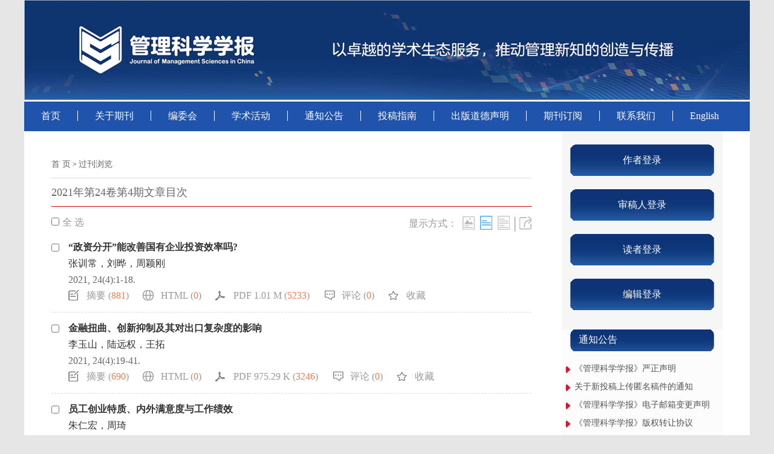

--- FILE ---
content_type: text/html; charset=utf-8
request_url: https://jmsc.tju.edu.cn/jmsc/article/issue/2021_24_4
body_size: 40398
content:

<!DOCTYPE html>
<html xmlns:xlink="http://www.w3.org/1999/xlink" xmlns:mml="http://www.w3.org/1998/Math/MathML" xmlns:msxsl="urn:schemas-microsoft-com:xslt" xmlns:xsi="http://www.w3.org/2001/XMLSchema-instance">
<head>
<base href="/">
<meta charset="utf-8">
<title>2021年第24卷第4期文章目次</title>
<meta name="Keywords" content="管理科学学报"/><meta name="Description" content="管理科学学报"/>
<link rel="stylesheet" type="text/css" href="template/011/css/style_h5.css">
<link rel="stylesheet" type="text/css" href="template/011/css/right_footer_notice.css">
<link rel="stylesheet" type="text/css" href="template/css/font-awesome.min.css">
<script type="text/javascript" src="template/js/jquery-3.3.1.min.js"></script>
<script type="text/javascript" src="template/js/jquery.SuperSlide.2.1.3.js"></script>
<script type="text/javascript" src="template/011/js/Tony_Tab.js"></script>
<script type="text/javascript" src="template/011/js/baguettebox.min.js"></script>
<script type="text/javascript" src="template/js/et_website.js"></script>

</head>
<body>
    <style>
        .article_abstract_right .tt {
            height: 54px !important;
            line-height: 54px !important;
        }
        .article_abstract_left .p2{
            margin-top: 10px;
        }
        /*.slideTxtBox .hd{ border-bottom:none !important; }
        .slideTxtBox .hd ul li.on { border-bottom:none !important; }*/
    </style>
<div class="site_container">
  <div class="index_m m-c">
    <!--头部开始-->
     
    <div class="navExt">
      <!--Search-->
      <div class="index_lg">
      <!--<div class="index_left">
         
        <div class="top_logo"><img src="" width="404" height="58"></div>
        <div class="top_txt">主办：天津大学，国家自然科学基金委员会管理科学部</div>
        </div>
        <div class="index_right">
        <div class="index_wm">
        <div class="wm_img">      
        <div class="twmImg"><img src="download_upload_file.aspx?file_name=uploadfile/jmsc/wechat_ewm.png" width="100%"></div>
          <h2>微信公众号</h2>
      </div>
          <div class="wm_img">
        
        <div class="twmImg"><img src="download_upload_file.aspx?file_name=uploadfile/jmsc/ewm.png" width="100%"></div>
        <h2>网站二维码</h2>
      </div>
      
          </div>
        </div>-->
      </div>
      <!--Search结束-->    

      <!--导航开始-->
      <div class="nav">
          
      <!--<div class=" time">
	  <script>
    var   CalendarData=new   Array(20);
    var   madd=new Array(12);
    var   TheDate=new Date();
    var   tgString="甲乙丙丁戊己庚辛壬癸";
    var   dzString="子丑寅卯辰巳午未申酉戌亥";
    var   numString="一二三四五六七八九十";
    var   monString="正二三四五六七八九十冬腊";
    var   weekString="日一二三四五六";
    var   sx="鼠牛虎兔龙蛇马羊猴鸡狗猪";
    var   cYear;
    var   cMonth;
    var   cDay;
    var   cHour;
    var   cDateString;
    var   DateString;
    var   Browser=navigator.appName; 
    function   init()
    {
        CalendarData[0]=0x41A95;
        CalendarData[1]=0xD4A;
        CalendarData[2]=0xDA5;
        CalendarData[3]=0x20B55;
        CalendarData[4]=0x56A;
        CalendarData[5]=0x7155B;
        CalendarData[6]=0x25D;
        CalendarData[7]=0x92D;
        CalendarData[8]=0x5192B;
        CalendarData[9]=0xA95;
        CalendarData[10]=0xB4A;
        CalendarData[11]=0x416AA;
        CalendarData[12]=0xAD5;
        CalendarData[13]=0x90AB5;
        CalendarData[14]=0x4BA;
        CalendarData[15]=0xA5B;
        CalendarData[16]=0x60A57;
        CalendarData[17]=0x52B;
        CalendarData[18]=0xA93;
        CalendarData[19]=0x40E95;
        madd[0]=0;
        madd[1]=31;
        madd[2]=59;
        madd[3]=90;
        madd[4]=120;
        madd[5]=151;
        madd[6]=181;
        madd[7]=212;
        madd[8]=243;
        madd[9]=273;
        madd[10]=304;
        madd[11]=334;
    }
    function   GetBit(m,n)
    {
        return   (m>>n)&1;
    }

    function   e2c()
    {
        var   totalmnk;
        var   isEnd=false;
        var   tmp=TheDate.getYear();
        if   (tmp<1900)     tmp+=1900;
        total=(tmp-2001)*365
                +Math.floor((tmp-2001)/4)
                +madd[TheDate.getMonth()]
                +TheDate.getDate()
                -23;
        if   (TheDate.getYear()%4==0&&TheDate.getMonth()>1)
            total++;
        for(m=0;;m++)
        {
            k=(CalendarData[m]<0xfff)?11:12;
            for(n=k;n>=0;n--)
            {
                if(total<=29+GetBit(CalendarData[m],n))
                {
                    isEnd=true;
                    break;
                }
                total=total-29-GetBit(CalendarData[m],n);
            }
            if(isEnd)break;
        }
        cYear=2001   +   m;
        cMonth=k-n+1;
        cDay=total;
        if(k==12)
        {
            if(cMonth==Math.floor(CalendarData[m]/0x10000)+1)
                cMonth=1-cMonth;
            if(cMonth>Math.floor(CalendarData[m]/0x10000)+1)
                cMonth--;
        }
        cHour=Math.floor((TheDate.getHours()+3)/2);
    }

    function   GetcDateString()
    {   var   tmp="";
        tmp+=tgString.charAt((cYear-4)%10);       //年干
        tmp+=dzString.charAt((cYear-4)%12);       //年支
        tmp+="年(";
        tmp+=sx.charAt((cYear-4)%12);
        tmp+=")   ";
        if(cMonth<1)
        {
            tmp+="闰";
            tmp+=monString.charAt(-cMonth-1);
        }
        else
            tmp+=monString.charAt(cMonth-1);
        tmp+="月";
        tmp+=(cDay<11)?"初":((cDay<20)?"十":((cDay<30)?"廿":"卅"));
        if(cDay%10!=0||cDay==10)
            tmp+=numString.charAt((cDay-1)%10);
        tmp+="    ";
        if(cHour==13)tmp+="夜";
        tmp+=dzString.charAt((cHour-1)%12);
        tmp+="时";
        cDateString=tmp;
        return   tmp;
    }

    function   GetDateString()
    {
        var   tmp="";
        var   t1=TheDate.getYear();
        if   (t1<1900){
				t1+=1900;
		}
		
		tmp+=t1
		+"年"
		+(TheDate.getMonth()+1)+"月"
		+TheDate.getDate()+"日   "
		+TheDate.getHours()+":"
		+((TheDate.getMinutes()<10)?"0":"")
		+TheDate.getMinutes()
		+" 星期"+weekString.charAt(TheDate.getDay());
		


        DateString=tmp;
        return   tmp;
    }

    init();
    e2c();
    GetDateString();
    GetcDateString();
    document.write(DateString);
</script></div>-->
        <ul>
   
           <li><A href='jmsc/home'>首页<i class='navBotLine'></i></A></li><li><A href='jmsc/site/menu/20070624153321001'>关于期刊<i class='navBotLine'></i></A></li><li><A href='jmsc/site/menu/20070624153307001'>编委会<i class='navBotLine'></i></A></li><li><A href='/jmsc/news/list?category_id=csbt1&category_name=学术活动&order_by=8203BDC531727C1EC3E13EAC108A12CA4F7AE5B721704540145080908F56F2D52FAD1535B51C6AFF'>学术活动<i class='navBotLine'></i></A></li><li><A href='/jmsc/news/list?category_id=tzgg&category_name=通知公告&order_by=8203BDC531727C1EC3E13EAC108A12CA4F7AE5B721704540145080908F56F2D52FAD1535B51C6AFF'>通知公告<i class='navBotLine'></i></A></li><li><A href='jmsc/site/menu/20070624153255001'>投稿指南<i class='navBotLine'></i></A></li><li><A href='jmsc/site/menu/20250425151943001'>出版道德声明<i class='navBotLine'></i></A></li><li><A href='jmsc/site/menu/20070624153331001'>期刊订阅<i class='navBotLine'></i></A></li><li><A href='jmsc/site/menu/20070624153450001'>联系我们<i class='navBotLine'></i></A></li><li><A href='http://jmsc.tju.edu.cn/jmscen/home'>English<i class='navBotLine'></i></A></li>
        </ul>
    <!--<div class="share">
<div class="bshare-custom"><a title="分享到QQ好友" class="bshare-qqim"></a><a title="分享到微信" class="bshare-weixin"></a><a title="分享到新浪微博" class="bshare-sinaminiblog"></a>
<a title="分享到电子邮件" class="bshare-email"></a><a title="更多平台" class="bshare-more bshare-more-icon more-style-addthis"></a>
</div>
<script type="text/javascript" charset="utf-8" src="http://static.bshare.cn/b/buttonLite.js#style=-1&amp;uuid=&amp;pophcol=3&amp;lang=zh"></script>
<script type="text/javascript" charset="utf-8" src="http://static.bshare.cn/b/bshareC0.js"></script>
      </div> -->
      </div>
      <!--导航结束-->
    </div>
    <!--头部结束-->


<style>
.nav ul li:last-child a{
border:0px;
}

</style>
    <!--首页内容部分开始-->
    <div class="index_c">
<!--body begin-->
<div class="index_info_left">
	 <div class="index_info_c">
           <div class="index_info_left">
				
<link type="text/css" href="template/common001/css/article_search_style_h5.css" rel="stylesheet">
<div class="article_issue_container">  
    <div class="article_issue_wrap article_issue_row">
        <div class="article_issue_left"> 
            <div class="article_issue_m">			
                <div class="slideTxtBox">                    
			 <div class="navigation">
			    <a href="jmsc/home">首 页</a> &gt;
			    <a href="jmsc/issue/browser">过刊浏览</a>
			</div>
		    <div class="article_issue_hd">
                        <ul class="article_issue_fl">
                            <li>2021年第24卷第4期文章目次</li>
                        </ul>
                    </div>
                    <div class="article_issue_bd">
                        <ul>
                            <div class="choose_article_toolbar clearfix">
                                <div class="article_issue_select_all_body article_issue_fl clearfix">
                                    <input class="btnSelectAll" type="checkbox"><span class="btn_select_all">全 选</span>
                                </div>
                                <div class="article_issue_display_mode_body article_issue_fr">
                                    <span class="display_mode">显示方式：</span>
                                    <a id="pic_and_abstract_mode" class="pic_and_abstract_mode" title="图文模式" href="javascript:;"></a>
                                    <a id="text_mode" class="text_mode on" title="简洁模式" href="javascript:;"></a>
                                    <a id="text_and_abstract_mode" class="text_and_abstract_mode" title="摘要模式" href="javascript:;"></a>
                                    <span class="btn_split_tag">|</span><a id='btn_data_export' class="btn_data_export" title="导出" href="javascript:;"></a>
                                </div>
                            </div>
                            <div class="article_list">
				<ul>
                                    <li class="article_line">
                                        <input class="article_issue_fl" name='FileNO' id='FileNO20210401' value='20210401' type='checkbox'>
                                        <div class="article_des article_issue_fl">
                                            <div class="article_title">
					     <a href='jmsc/article/abstract/20210401?st=article_issue' target='_blank'>“政资分开”能改善国有企业投资效率吗?</a>
					    </div>
                                            <p class="article_author">
							<span><a href='http://social.alljournals.cn/search.aspx?subject=general_social_sciences&major=glx&orderby=referenced&field=author_name&encoding=utf8&q=张训常，刘晔，周颖刚' target='_blank'>张训常，刘晔，周颖刚</a></span>
					    </p>
                                            <p class="article_position">2021, 24(4):1-18. 
					       					    </p>
                                            <div class="article_toolbar">
                                                <a class="btn_abstract" href='jmsc/article/abstract/20210401?st=article_issue' target='_blank'>摘要 (<span id='ClickNum20210401'>875</span>)</a>
						<a class="btn_html" href='jmsc/article/html/20210401?st=article_issue' target='_blank'>HTML (<span id='HtmlClickNum20210401'>0</span>)</a>
                                                <a class="btn_pdf" href='jmsc/article/pdf/20210401?st=article_issue' target='_blank'>PDF 1.01 M (<span id='PDFClickNum20210401'>5229</span>)</a>
						<a class="btn_appraise" href='jmsc/article/abstract/20210401?st=article_issue' target='_blank'>评论 (<span id='AppraiseNum20210401'>0</span>)</a>
                                                <a class="btn_collection" href="jmsc/article/add_favorites/20210401" target='_blank'>收藏</a>
                                            </div>
                                            <div class="abstract_body">
                                                <p><b>摘要:</b>我国新时代深化国有企业改革的重要方向是以管企业为主向以管资本为主转变，实现“政资分开”.本文选择实施国有资本经营预算制度作为促进“政资分开”的重要举措，发现其对国有企业的投资效率具有显著的正向影响.进一步分析表明，国有资本经营预算制度对投资过度的国有企业、高干预地区的国有企业，以及对具有较高程度预算软约束的国有企业的投资效率具有更大的改善作用，说明减少政府对国有企业的干预以及约束预算软约束下的投资过度行为是国有资本经营预算制度提升国有企业投资效率的重要作用机制.这些发现为深化国企改革，优化国有资本配置，及公有制和市场经济的兼容性提供了有力的经验证据.</p>
                                            </div>
                                        </div>
                                    </li>    
                                    <li class="article_line">
                                        <input class="article_issue_fl" name='FileNO' id='FileNO20210402' value='20210402' type='checkbox'>
                                        <div class="article_des article_issue_fl">
                                            <div class="article_title">
					     <a href='jmsc/article/abstract/20210402?st=article_issue' target='_blank'>金融扭曲、创新抑制及其对出口复杂度的影响</a>
					    </div>
                                            <p class="article_author">
							<span><a href='http://social.alljournals.cn/search.aspx?subject=general_social_sciences&major=glx&orderby=referenced&field=author_name&encoding=utf8&q=李玉山，陆远权，王拓' target='_blank'>李玉山，陆远权，王拓</a></span>
					    </p>
                                            <p class="article_position">2021, 24(4):19-41. 
					       					    </p>
                                            <div class="article_toolbar">
                                                <a class="btn_abstract" href='jmsc/article/abstract/20210402?st=article_issue' target='_blank'>摘要 (<span id='ClickNum20210402'>686</span>)</a>
						<a class="btn_html" href='jmsc/article/html/20210402?st=article_issue' target='_blank'>HTML (<span id='HtmlClickNum20210402'>0</span>)</a>
                                                <a class="btn_pdf" href='jmsc/article/pdf/20210402?st=article_issue' target='_blank'>PDF 975.29 K (<span id='PDFClickNum20210402'>3243</span>)</a>
						<a class="btn_appraise" href='jmsc/article/abstract/20210402?st=article_issue' target='_blank'>评论 (<span id='AppraiseNum20210402'>0</span>)</a>
                                                <a class="btn_collection" href="jmsc/article/add_favorites/20210402" target='_blank'>收藏</a>
                                            </div>
                                            <div class="abstract_body">
                                                <p><b>摘要:</b>提升出口复杂度是科技体制改革的重要目标，然而少有文献关注到金融扭曲和创新抑制对中国各地区出口复杂度的影响.本文借助金融扭曲指数与中国高技术产业省级层面数据，实证考察金融扭曲、创新抑制及其相互作用如何影响了出口复杂度.研究发现，金融扭曲和创新抑制对出口复杂度有显著的抑制作用.金融扭曲加剧了创新抑制对出口复杂度的侵蚀效应，并且金融扭曲跨越特定临界值，创新抑制的这种影响更为凸显.在较低外向度、较小产值规模以及较低技术密集度的高技术企业中，金融扭曲对出口复杂度的抑制效应尤为强烈.扭曲收益、研发抑制和技术锁定是金融扭曲阻碍出口复杂度提升的重要作用渠道.系列稳健性检验证实了上述结论的可靠性.本文为深化金融和科技体制改革，重塑中国产业国际竞争优势提供了全新的研究视角与决策参考.</p>
                                            </div>
                                        </div>
                                    </li>    
                                    <li class="article_line">
                                        <input class="article_issue_fl" name='FileNO' id='FileNO20210403' value='20210403' type='checkbox'>
                                        <div class="article_des article_issue_fl">
                                            <div class="article_title">
					     <a href='jmsc/article/abstract/20210403?st=article_issue' target='_blank'>员工创业特质、内外满意度与工作绩效</a>
					    </div>
                                            <p class="article_author">
							<span><a href='http://social.alljournals.cn/search.aspx?subject=general_social_sciences&major=glx&orderby=referenced&field=author_name&encoding=utf8&q=朱仁宏，周琦' target='_blank'>朱仁宏，周琦</a></span>
					    </p>
                                            <p class="article_position">2021, 24(4):42-53. 
					       					    </p>
                                            <div class="article_toolbar">
                                                <a class="btn_abstract" href='jmsc/article/abstract/20210403?st=article_issue' target='_blank'>摘要 (<span id='ClickNum20210403'>1012</span>)</a>
						<a class="btn_html" href='jmsc/article/html/20210403?st=article_issue' target='_blank'>HTML (<span id='HtmlClickNum20210403'>0</span>)</a>
                                                <a class="btn_pdf" href='jmsc/article/pdf/20210403?st=article_issue' target='_blank'>PDF 845.27 K (<span id='PDFClickNum20210403'>4420</span>)</a>
						<a class="btn_appraise" href='jmsc/article/abstract/20210403?st=article_issue' target='_blank'>评论 (<span id='AppraiseNum20210403'>0</span>)</a>
                                                <a class="btn_collection" href="jmsc/article/add_favorites/20210403" target='_blank'>收藏</a>
                                            </div>
                                            <div class="abstract_body">
                                                <p><b>摘要:</b>创业特质能够决定创业者的表现，而创业特质作为个体普遍拥有的特质，研究却忽视了员工创业特质对工作绩效的影响.本文整合成就需要理论和层次需要理论，重点探讨了员工的创业特质与工作绩效的关系以及内外满意度的调节作用.利用企业调研数据研究发现:员工创业特质的成就动机、冒险倾向与工作绩效呈倒U关系，创新偏好与工作绩效呈U型关系;内在工作满意度强化了成就动机与工作绩效的倒U关系.本研究发展了创业特质理论在员工管理上的应用，首次为员工参与“大众创业，万众创新”实践提供了理论依据，研究发现有直接的启示与借鉴意义.</p>
                                            </div>
                                        </div>
                                    </li>    
                                    <li class="article_line">
                                        <input class="article_issue_fl" name='FileNO' id='FileNO20210404' value='20210404' type='checkbox'>
                                        <div class="article_des article_issue_fl">
                                            <div class="article_title">
					     <a href='jmsc/article/abstract/20210404?st=article_issue' target='_blank'>在线用户点赞与评论行为的产生机理差异研究———以医疗健康类企业微信公众号为例</a>
					    </div>
                                            <p class="article_author">
							<span><a href='http://social.alljournals.cn/search.aspx?subject=general_social_sciences&major=glx&orderby=referenced&field=author_name&encoding=utf8&q=金晓玲，周中允，尹梦杰，于晓宇' target='_blank'>金晓玲，周中允，尹梦杰，于晓宇</a></span>
					    </p>
                                            <p class="article_position">2021, 24(4):54-68. 
					       					    </p>
                                            <div class="article_toolbar">
                                                <a class="btn_abstract" href='jmsc/article/abstract/20210404?st=article_issue' target='_blank'>摘要 (<span id='ClickNum20210404'>2563</span>)</a>
						<a class="btn_html" href='jmsc/article/html/20210404?st=article_issue' target='_blank'>HTML (<span id='HtmlClickNum20210404'>0</span>)</a>
                                                <a class="btn_pdf" href='jmsc/article/pdf/20210404?st=article_issue' target='_blank'>PDF 1.10 M (<span id='PDFClickNum20210404'>14801</span>)</a>
						<a class="btn_appraise" href='jmsc/article/abstract/20210404?st=article_issue' target='_blank'>评论 (<span id='AppraiseNum20210404'>0</span>)</a>
                                                <a class="btn_collection" href="jmsc/article/add_favorites/20210404" target='_blank'>收藏</a>
                                            </div>
                                            <div class="abstract_body">
                                                <p><b>摘要:</b>很多企业或组织利用移动社交媒体服务平台(如微信公众号)发布内容来吸引用户参与互动(点赞、评论等)以达到宣传和营销目的，而用户不同互动行为的影响机制及其差异尚无明确结论.基于精细加工可能性模型和用户互动参与的相关理论文献，本文以医疗健康类企业微信公众号为研究情景，从中心路径(信息质量)和边缘路径(来源可信度和情绪因素)出发，探究用户对健康信息点赞和评论互动行为意向的影响机制及其差异.为了验证所提模型和假设，本文采用大规模在线情景问卷调研方法收集数据并进行实证检验，结果显示:1)信息质量、来源可信度对用户点赞意向的影响显著强于评论意向;2)信息负情绪性对评论意向影响不显著而对点赞意向的影响负向显著;3)信息正情绪性与来源可信度对两种用户互动行为意向的影响均显著强于信息质量.研究结论丰富了在线信息互动行为的相关理论，为移动社交媒体运营商在发布信息方面提供实践指导.</p>
                                            </div>
                                        </div>
                                    </li>    
                                    <li class="article_line">
                                        <input class="article_issue_fl" name='FileNO' id='FileNO20210405' value='20210405' type='checkbox'>
                                        <div class="article_des article_issue_fl">
                                            <div class="article_title">
					     <a href='jmsc/article/abstract/20210405?st=article_issue' target='_blank'>考虑消费者后悔的库存及退货策略研究</a>
					    </div>
                                            <p class="article_author">
							<span><a href='http://social.alljournals.cn/search.aspx?subject=general_social_sciences&major=glx&orderby=referenced&field=author_name&encoding=utf8&q=邝云娟，傅科' target='_blank'>邝云娟，傅科</a></span>
					    </p>
                                            <p class="article_position">2021, 24(4):69-85. 
					       					    </p>
                                            <div class="article_toolbar">
                                                <a class="btn_abstract" href='jmsc/article/abstract/20210405?st=article_issue' target='_blank'>摘要 (<span id='ClickNum20210405'>1951</span>)</a>
						<a class="btn_html" href='jmsc/article/html/20210405?st=article_issue' target='_blank'>HTML (<span id='HtmlClickNum20210405'>0</span>)</a>
                                                <a class="btn_pdf" href='jmsc/article/pdf/20210405?st=article_issue' target='_blank'>PDF 1.23 M (<span id='PDFClickNum20210405'>11007</span>)</a>
						<a class="btn_appraise" href='jmsc/article/abstract/20210405?st=article_issue' target='_blank'>评论 (<span id='AppraiseNum20210405'>0</span>)</a>
                                                <a class="btn_collection" href="jmsc/article/add_favorites/20210405" target='_blank'>收藏</a>
                                            </div>
                                            <div class="abstract_body">
                                                <p><b>摘要:</b>消费者预期后悔对在线零售商的决策有显著影响.在考虑消费者预期后悔、需求不确定性以及是否提供退货的情况下，构建了零售商定价和库存优化模型.研究发现，当零售商不提供退货时，消费者的保留价格、零售商的最优价格、最优订货量和期望利润均随着迟疑后悔强度的减弱或购买后悔强度的增加而减小.零售商提供全额退款提高消费者的保留价格，并使得零售商在一定条件下不受消费者预期后悔的影响.零售商是否提供全额退款受到消费者预期后悔、消费者退货成本、产品边际成本和回收残值的综合影响:当退货成本较小且预期后悔满足一定条件时，提供退货是有利的;否则，提供全额退款会降低零售商的期望利润.研究强调在制定退货决策时考虑消费者预期后悔和退货成本的重要性.</p>
                                            </div>
                                        </div>
                                    </li>    
                                    <li class="article_line">
                                        <input class="article_issue_fl" name='FileNO' id='FileNO20210406' value='20210406' type='checkbox'>
                                        <div class="article_des article_issue_fl">
                                            <div class="article_title">
					     <a href='jmsc/article/abstract/20210406?st=article_issue' target='_blank'>考虑消费与投资者情绪的股票市场资产定价</a>
					    </div>
                                            <p class="article_author">
							<span><a href='http://social.alljournals.cn/search.aspx?subject=general_social_sciences&major=glx&orderby=referenced&field=author_name&encoding=utf8&q=李双琦，陈其安，朱沙' target='_blank'>李双琦，陈其安，朱沙</a></span>
					    </p>
                                            <p class="article_position">2021, 24(4):86-108. 
					       					    </p>
                                            <div class="article_toolbar">
                                                <a class="btn_abstract" href='jmsc/article/abstract/20210406?st=article_issue' target='_blank'>摘要 (<span id='ClickNum20210406'>1044</span>)</a>
						<a class="btn_html" href='jmsc/article/html/20210406?st=article_issue' target='_blank'>HTML (<span id='HtmlClickNum20210406'>0</span>)</a>
                                                <a class="btn_pdf" href='jmsc/article/pdf/20210406?st=article_issue' target='_blank'>PDF 1010.60 K (<span id='PDFClickNum20210406'>8929</span>)</a>
						<a class="btn_appraise" href='jmsc/article/abstract/20210406?st=article_issue' target='_blank'>评论 (<span id='AppraiseNum20210406'>0</span>)</a>
                                                <a class="btn_collection" href="jmsc/article/add_favorites/20210406" target='_blank'>收藏</a>
                                            </div>
                                            <div class="abstract_body">
                                                <p><b>摘要:</b>首先基于现有相关研究成果从理论上建立了考虑消费与投资者情绪的资产定价模型，然后选取2005年5月~2018年4月期间的中国A股上市公司数据以及消费和投资者情绪数据，分别对构建的考虑消费与投资者情绪的模型以及CAPM、Fama-French三因子和五因子模型进行实证检验和比较分析.研究结果表明:1)在资产定价模型中引入消费和投资者情绪因子能够在理论上对CAPM、Fama-French三因子和五因子模型进行合理拓展和修正.2)从总体定价效率看，用消费和投资者情绪因子分别替代Fama-French三因子模型中的规模和账面市值比因子、Fama-French五因子模型中的盈利和投资因子，都能够提高资产定价效率;在考虑消费和投资者情绪因子后，Fama-French五因子模型中的盈利和投资因子不再能提高资产定价效率.本文研究结果基于消费和投资者情绪改善了Fama-French模型定价效率，在一定程度上丰富和完善了资产定价理论.</p>
                                            </div>
                                        </div>
                                    </li>    
                                    <li class="article_line">
                                        <input class="article_issue_fl" name='FileNO' id='FileNO20210407' value='20210407' type='checkbox'>
                                        <div class="article_des article_issue_fl">
                                            <div class="article_title">
					     <a href='jmsc/article/abstract/20210407?st=article_issue' target='_blank'>答非所问与市场反应:基于业绩说明会的研究</a>
					    </div>
                                            <p class="article_author">
							<span><a href='http://social.alljournals.cn/search.aspx?subject=general_social_sciences&major=glx&orderby=referenced&field=author_name&encoding=utf8&q=卞世博，管之凡，阎志鹏' target='_blank'>卞世博，管之凡，阎志鹏</a></span>
					    </p>
                                            <p class="article_position">2021, 24(4):109-126. 
					       					    </p>
                                            <div class="article_toolbar">
                                                <a class="btn_abstract" href='jmsc/article/abstract/20210407?st=article_issue' target='_blank'>摘要 (<span id='ClickNum20210407'>1276</span>)</a>
						<a class="btn_html" href='jmsc/article/html/20210407?st=article_issue' target='_blank'>HTML (<span id='HtmlClickNum20210407'>0</span>)</a>
                                                <a class="btn_pdf" href='jmsc/article/pdf/20210407?st=article_issue' target='_blank'>PDF 936.04 K (<span id='PDFClickNum20210407'>5480</span>)</a>
						<a class="btn_appraise" href='jmsc/article/abstract/20210407?st=article_issue' target='_blank'>评论 (<span id='AppraiseNum20210407'>0</span>)</a>
                                                <a class="btn_collection" href="jmsc/article/add_favorites/20210407" target='_blank'>收藏</a>
                                            </div>
                                            <div class="abstract_body">
                                                <p><b>摘要:</b>对上市公司业绩说明会中投资者与管理层问答互动中管理层答非所问的现象进行了研究.本文以中小板和创业板上市公司召开的业绩说明会作为研究样本，利用文本分析方法对业绩说明会中管理层在回答投资者提问时答非所问的程度进行度量，进而实证分析了管理层的答非所问与市场反应和公司未来业绩表现之间的可能关联.结果发现:在控制其它因素之后，管理层的答非所问与市场反应之间呈现显著的负相关关系，即公司管理层的答非所问程度越高，随后公司股票的市场表现则就会越差，并且对于那些低分析师关注的公司尤为明显;而在公司未来业绩表现方面，管理层答非所问的程度越高，则公司未来的业绩表现则会越差.</p>
                                            </div>
                                        </div>
                                    </li>    
				 </ul>
                            </div>
                        </ul>
                        <script type="text/javascript">
                            jQuery(".slideBox-list").slide({mainCell:".article_issue_bd ul",prevCell:".btn_prev_images",nextCell:".btn_next_images",autoPlay:true,trigger:"click"});
                            jQuery(".slideTxtBox").slide({trigger:"click"});
                        </script>
                    </div>
                </div>
            </div>
        </div>
    </div>
</div>
<script>
        //获取选择的文章编号
	function GetSelectAllFileNO(){
		var strFileNOList="";
		$("input:checkbox").each(function(){
			var strID=$(this).prop("id");
			var strFileNO=$(this).prop("value");
			if($(this).prop("checked")){
				if(strID!=null && strID.indexOf("FileNO")==0){
					if(strFileNOList!=""){
						strFileNOList=strFileNOList+",";
					}
					strFileNOList=strFileNOList+strFileNO;
				}
			}
			
		});
		return strFileNOList;
	}

	//导出文章
	function ExportArticle(){
		var strFileNOList=GetSelectAllFileNO();
		if(strFileNOList==""){
			alert("请选择文章！");
			return;
		}
		window.location.href="jmsc/article/export?article_list="+strFileNOList;    
	}

    $(function () {
        $(".btnSelectAll").click(function () {
            if($(".btnSelectAll").is(":checked")){
                $(this).parents(".choose_article_toolbar").siblings(".article_list").find("input[type='checkbox']").prop("checked", true);
            }else{
                $(this).parents(".choose_article_toolbar").siblings(".article_list").find("input[type='checkbox']").prop("checked", false);
            }

        });

        $("#pic_and_abstract_mode").click(function () {
            $(this).parent().find('a').removeClass('on');
            $(this).addClass('on');
            $(this).parents('.choose_article_toolbar').siblings('.article_list').find('li .article_images_list').fadeIn();
            $(this).parents('.choose_article_toolbar').siblings('.article_list').find('li .abstract_body').fadeOut();
        })
        $("#text_mode").click(function () {
            $(this).parent().find('a').removeClass('on');
            $(this).addClass('on');
            $(this).parents('.choose_article_toolbar').siblings('.article_list').find('li .article_images_list').fadeOut();
            $(this).parents('.choose_article_toolbar').siblings('.article_list').find('li .abstract_body').fadeOut();
        })
        $("#text_and_abstract_mode").click(function () {
            $(this).parent().find('a').removeClass('on');
            $(this).addClass('on');
            $(this).parents('.choose_article_toolbar').siblings('.article_list').find('li .article_images_list').fadeOut();
            $(this).parents('.choose_article_toolbar').siblings('.article_list').find('li .abstract_body').fadeIn();
        })
	
	 $("#btn_data_export").click(function () {
             ExportArticle();
        });
	//刷新最新一期访问数据
	 var strURL="jmsc/ajax/get_issue_article_view_count?year_id=2021&issue=4";
	 $.get(strURL,function(strScript){			 
		eval(strScript);
	});
	//判断内容隐藏
	if ($('#doi:empty').length) {
	   $('.doi').remove();
	}
	if ($('#cstr:empty').length) {
	    $('.cstr').remove();
	}
    })
</script>
			</div>
	  </div>
</div>
<div class="index_info_right">
 

    <style>
		em,
		i {
			font-style: normal;
		}
	</style>



<div class="index_info_r1">
	<div class="index_info_right">
	
	<div class="indexLogin">
          <ul>
              <li><a href="jmsc/author/login">作者登录</a></li>
              <li><a href="jmsc/reviewer/login">审稿人登录</a></li>
              <li><a href="jmsc/reader/login">读者登录</a></li>
              <li><a href="jmsc/editor/login">编辑登录</a></li>
          </ul>
        </div>
           <div class='new_list'><h3><span>通知公告</span></h3><ul class='left_new'><li><em></em><a href='jmsc/news/view/20251201163215001' target='_blak'>《管理科学学报》严正声明</a></li><li><em></em><a href='jmsc/news/view/20230116102947001' target='_blak'>关于新投稿上传匿名稿件的通知</a></li><li><em></em><a href='jmsc/news/view/20220210103742001' target='_blak'>《管理科学学报》电子邮箱变更声明</a></li><li><em></em><a href='jmsc/news/view/20211221094822001' target='_blak'>《管理科学学报》版权转让协议</a></li></ul></div>
            
			<div class="new_list" style="border:none;"><h3><span>友情链接</span></h3><ul class="left_new">
				<li><em></em><a href='https://www.nsfc.gov.cn/p1/2857/glkxb1.html' target='_blak'>国家自然科学基金委员会管理科学部</a></li><li><em></em><a href='http://come.tju.edu.cn/' target='_blak'>天津大学管理与经济学部</a></li><li><em></em><a href='http://www.keaipublishing.com/jmse' target='_blak'>《管理科学学报（英文版）》</a></li>
				
				</ul>
				<div style="clear: both;"></div>
				</div>
            <div class="new_list"><h3><span>微信公众号</span></h3>
            <img src="download_upload_file.aspx?file_name=uploadfile/jmsc/wechat_ewm.png" style="width:150px;height:150px;margin-left: 56px;">
            </div>
           
        </div>
</div>
<!--主体内容--> 
									
</div>

<!--body end-->		
 <style>
.article_abstract_left .cat .slideTxtBox .hd ul li {
    
    padding: 0 8px; 
}
</style>
			</div>
		<div class="clear"></div>
  <!--底部开始-->
  <!--<div class="footer">
      <span>友情链接</span><span><a href='https://www.nsfc.gov.cn/p1/2857/glkxb1.html' target='_blak'>国家自然科学基金委员会管理科学部</a></span><span><a href='http://come.tju.edu.cn/' target='_blak'>天津大学管理与经济学部</a></span><span><a href='http://www.keaipublishing.com/jmse' target='_blak'>《管理科学学报（英文版）》</a></span>    
       <div class="clear"></div>
  </div>-->
  <div class="foot">
  
      
    您是第<b><span id="Span1"><span id="WebSiteTotalCount"></span></b>位访问者<br>
	管理科学学报  &reg;  2026 版权所有<br>

	   通讯地址：天津市南开区卫津路92号天津大学第25教学楼A座908室 邮编：300072<br>
	  联系电话/传真：022-27403197
          电子信箱：jmsc@tju.edu.cn
		<!--
        技术支持：北京勤云科技发展有限公司-->  
       <!--<div class="clear">
                  <script src="template/js/support_browser.js"></script>
            </div>-->  
  </div>
  </div>
  <!--底部结束-->
  <style>

.index_info_right .left_new li a {
    font-size: 14px;
    display: block;
    width: 228px;
    float: left;
    color: #525252;
}


.news_list_function_title {
    
    font-weight: 900;
   
}
  
  </style>
<!--  悬浮广告左边-->
<!--1-->

<!--  悬浮广告右边-->

<!--弹出窗口-->

</body>
</html>
<script language="javascript">
$().ready(function() {
	//不管页面上有没有统计数字，都要加这个语句，用来刷新访问统计
	 var strURL="jmsc/site/get_access_and_today_count";
	 $.get(strURL,function(strScript){			 
		eval(strScript);
	});
});
</script>


--- FILE ---
content_type: text/html; charset=utf-8
request_url: https://jmsc.tju.edu.cn/jmsc/ajax/get_issue_article_view_count?year_id=2021&issue=4
body_size: 784
content:
$('#ClickNum20210401').html('881');$('#PDFClickNum20210401').html('5233');$('#HtmlClickNum20210401').html('0');$('#ClickNum20210402').html('690');$('#PDFClickNum20210402').html('3246');$('#HtmlClickNum20210402').html('0');$('#ClickNum20210403').html('1017');$('#PDFClickNum20210403').html('4425');$('#HtmlClickNum20210403').html('0');$('#ClickNum20210404').html('2573');$('#PDFClickNum20210404').html('14811');$('#HtmlClickNum20210404').html('0');$('#ClickNum20210405').html('1956');$('#PDFClickNum20210405').html('11015');$('#HtmlClickNum20210405').html('0');$('#ClickNum20210406').html('1048');$('#PDFClickNum20210406').html('8933');$('#HtmlClickNum20210406').html('0');$('#ClickNum20210407').html('1279');$('#PDFClickNum20210407').html('5483');$('#HtmlClickNum20210407').html('0');

--- FILE ---
content_type: text/html; charset=utf-8
request_url: https://jmsc.tju.edu.cn/jmsc/site/get_access_and_today_count
body_size: 77
content:
$('#WebSiteTotalCount').html('5218503');$('#WebSiteTodayCount').html('1956');

--- FILE ---
content_type: application/x-javascript
request_url: https://jmsc.tju.edu.cn/template/011/js/Tony_Tab.js
body_size: 2571
content:
jQuery.fn.extend({


    slideFocus: function () {

        var This = $(this);

        var sWidth = $(This).width(),

            len = $(This).find('ul li').length,

            index = 0,

            Timer;


        // btn event

        var btn = "<div class='btn'>";

        for (var i = 0; i < len; i++) {

            btn += "<span></span>";

        }
        ;

        btn += "</div><div class='preNext pre fa fa-angle-left fa-5x'></div><div class='preNext next fa fa-angle-right fa-5x'></div>";

        $(This).append(btn);

        $(This).find('.btn span').eq(0).addClass('on');


        $(This).find('.btn span').mouseover(function () {

            index = $(This).find('.btn span').index(this);

            Tony(index);

        });


        $(This).find('.next').click(function () {

            index++;

            if (index == len) {
                index = 0;
            }

            Tony(index);

        });


        $(This).find('.pre').click(function () {

            index--;

            if (index == -1) {
                index = len - 1;
            }

            Tony(index);

        });


        // start setInterval

        $(This).find('ul').css("width", sWidth * (len));

        $(This).hover(function () {

            clearInterval(Timer);

            show($(This).find('.preNext'));

        }, function () {

            hide($(This).find('.preNext'));

            Timer = setInterval(function () {

                Tony(index);

                index++;

                if (len == index) {
                    index = 0;
                }

            }, 2000)

        }).trigger("mouseleave");


        function Tony(index) {

            var new_width = -index * sWidth;

            $(This).find('ul').stop(true, false).animate({'left': new_width}, 300);

            $(This).find('.btn span').stop(true, false).eq(index).addClass('on').siblings().removeClass('on');

        };


        // show hide

        function show(obj) {
            $(obj).stop(true, false).fadeIn();
        }

        function hide(obj) {
            $(obj).stop(true, false).fadeOut();
        }

    }

});


//�л���1���������ʾ

$(document).ready(function () {

    $(".slideTxtBox_derived .switch_1").click(function () {

        $(".slideTxtBox_list").children(".slideTxtBox_list_right").children(".aa_1").hide();

        $(".slideTxtBox_list").children(".slideTxtBox_list_right").children(".aa_2").show();

        $(".switch_1").addClass("der");

        $(".switch_2").removeClass("der");

        $(".switch_3").removeClass("der");

    });

    $(".slideTxtBox_derived .switch_2").click(function () {

        $(".slideTxtBox_list").children(".slideTxtBox_list_right").children(".aa_1").hide();

        $(".slideTxtBox_list").children(".slideTxtBox_list_right").children(".aa_2").hide();

        $(".switch_1").removeClass("der");

        $(".switch_2").addClass("der");

        $(".switch_3").removeClass("der");

    });

    $(".slideTxtBox_derived .switch_3").click(function () {

        $(".slideTxtBox_list").children(".slideTxtBox_list_right").children(".aa_1").show();

        $(".slideTxtBox_list").children(".slideTxtBox_list_right").children(".aa_2").show();

        $(".switch_1").removeClass("der");

        $(".switch_2").removeClass("der");

        $(".switch_3").addClass("der");

    });

});

//�л���2���������ʾ

$(document).ready(function () {

    $(".slideTxtBox_derived .switch_4").click(function () {

        $(".slideTxtBox_list").children(".slideTxtBox_list_right").children(".bb_1").hide();

        $(".slideTxtBox_list").children(".slideTxtBox_list_right").children(".bb_2").show();

        $(".switch_4").addClass("der");

        $(".switch_5").removeClass("der");
 $(".slideTxtBox_list_left").show();
        $(".switch_6").removeClass("der");

    });

    $(".slideTxtBox_derived .switch_5").click(function () {

        $(".slideTxtBox_list").children(".slideTxtBox_list_right").children(".bb_1").hide();

        $(".slideTxtBox_list").children(".slideTxtBox_list_right").children(".bb_2").hide();

        $(".switch_4").removeClass("der");

        $(".switch_5").addClass("der");

		   $(".slideTxtBox_list_left").hide();

        $(".switch_6").removeClass("der");

    });

    $(".slideTxtBox_derived .switch_6").click(function () {

        $(".slideTxtBox_list").children(".slideTxtBox_list_right").children(".bb_1").show();

        $(".slideTxtBox_list").children(".slideTxtBox_list_right").children(".bb_2").show();

        $(".switch_4").removeClass("der");

        $(".switch_5").removeClass("der");
  $(".slideTxtBox_list_left").show();
        $(".switch_6").addClass("der");

    });

});

$(document).ready(function () {
    $(".nav ul li").mouseover(function () {
        $(this).children(".nav_drop_down").slideDown();
    });
    $(".nav ul li").mouseleave(function () {
        $(this).children(".nav_drop_down").slideUp();
    });
    $(".nav_two,.nav_two_a").mouseover(function () {
        $(this).children(".nav_three").slideDown();
    });
    $(".nav_two,.nav_two_a").mouseleave(function () {
        $(this).children(".nav_three").slideUp();
    });
    $(".nav_three,.nav_three_a").mouseover(function () {
        $(this).children(".nav_four_c").slideDown();
    });
    $(".nav_three,.nav_three_a").mouseleave(function () {
        $(this).children(".nav_four_c").slideUp();
    });
});

//ѧ�����򵯳��ر�
$(document).ready(function () {
    $("#Academic").click(function () {
        $(".field_popUp").show();
    });
    $(".field_close").click(function () {
        $(".field_popUp").hide();
    });
});

//ѧ����������ѡ��
$(document).ready(function () {
    $("input[id^='buttonValidate']").click(function () {
        var btnVal = $.trim($(this).val());
        var str = $('#oAcademic').val() + btnVal + "��";
        $('#oAcademic').val(str);
        $(this).addClass("aca_addOn");
    });
});

//�������ʽ
var oRea = /^1[3-9]\d{9}$/; //��֤�ֻ�����
var oReb = /^\d{6}$/; //��֤���ֳ��� 6λ
var oRec = /^\w{6}$/; //��֤�볤�� 5λ
var oRed = /^(?=.*[A-Z])(?=.*[a-z])(?=.*[0-9])(?=.*[^\sA-Za-z0-9])\S{8,20}$/; //8-20λ   ���������д��ĸ��Сд��ĸ�����֣������ַ�
var oRee = /^(\w-*\.*)+@(\w-?)+(\.\w{2,})+$/; //������֤
var oRef = /^(\(\d{3,4}\)|\d{3,4}-|\s)?\d{7,14}$/; //������֤


//�ֲ�ע��
function next(id) {
    var oRegEmail = $("#regEmail").val(); //ע������
    var oRegPwd1 = $("#regPwd").val();    //����
    var oRegPwd2 = $("#regPwd2").val();   //ȷ������
    var oRegVer = $("#regVer").val();     //��֤��
    var oRegMobPhone = $("#regMobPhone").val();     //�ֻ���
    var oRegLandline = $("#regLandline").val();     //������
    var oRegVer2 = $("#regVer2").val();     //��֤��2
    // ��һ��֮ǰ�ж϶�Ӧ�ı�����д��ȷ
    if (id == 2) {
        if ($("#regEmail").val() == "") {
            alert('���䲻��Ϊ�գ�');
            return false;
        }
        if (!oRee.test(oRegEmail)) {
            alert('��������ȷ���䣡');
            return false;
        }
        if ($("#regPwd").val() == "") {
            alert('���벻��Ϊ�գ�');
            return false;
        }
        if (!oRed.test(oRegPwd1)) {
            alert('�����ʽ����ȷ��');
            return false;
        }
        if (!oRed.test(oRegPwd1) != !oRed.test(oRegPwd2)) {
            alert('�������벻һ�£�');
            return false;
        }
        if (!oReb.test(oRegVer)) {
            alert('������6λ������֤�룡');
            return false;
        }


        $(".regProg").find("li").eq(1).addClass("ProgOn");
        $(".Prog_ii_i").css("width", "25%");

    }

    if (id == 3) {
        if ($("#regName").val() == "") {
            alert('��������Ϊ�գ�');
            return false;
        }
        if ($("#regMobPhone").val() == "") {
            alert('�ֻ��Ų���Ϊ�գ�');
            return false;
        }
        if (!oRea.test(oRegMobPhone)) {
            alert('��������ȷ���ֻ����룡');
            return false;
        }
        if ($("#regComName").val() == "") {
            alert('��˾/��������Ϊ�գ�');
            return false;
        }
        if ($("#regRegion").val() == "") {
            alert('����/��������Ϊ�գ�');
            return false;
        }
        $(".regProg").find("li").eq(2).addClass("ProgOn");
        $(".Prog_ii_i").css("width", "48%");
    }

    if (id == 4) {

        $(".regProg").find("li").eq(3).addClass("ProgOn");
        $(".Prog_ii_i").css("width", "72%");
    }
    if (id == 5) {
        if (!$('.regRadio').is(':checked')) {
            alert("��ѡ��֧����ʽ��");
            return false;
        }

        $(".regProg").find("li").eq(4).addClass("ProgOn");
        $(".Prog_ii_i").css("width", "100%");
    }

    // ��6��Ҳ�������һ�� Ҫ�ύ��
    if (id == 6) {
        if ($("#regPro").val() == "") {
            alert('����д����רҵ��');
            return false;
        }
        if ($("#regLearn ").val() == "") {
            alert('��ѡ������ѧ����');
            return false;
        }
        if ($("#regLandline").val() == "") {
            alert('����д�������룡');
            return false;
        }
        if (!oRef.test(oRegLandline)) {
            alert('���������ʽ����');
            return false;
        }
        if ($("#regSpecialty").val() == "") {
            alert('����ѡ��רҵ�س���');
            return false;
        }
        if ($("#oAcademic").val() == "") {
            alert('����ѡ�����д����ѧ������');
            return false;
        }
        if ($("#regPersonal").val() == "") {
            alert('����д���ĸ��˽��ܣ�');
            return false;
        }
        if (!oReb.test(oRegVer2)) {
            alert('������6λ������֤�룡');
            return false;
        }

        $.ajax({
            dataType: 'html',
            data: $('#form1').serialize(),
            type: 'POST',
            success: function (r) {
                if (r == 'ע��ɹ�') {
                    setTimeout(function () {
                        window.location = '/';
                    }, 300);
                } else {
                    alert(r);
                    return false;

                }
            }
        });
        return false;

        // ͨ����֤���ύ

    }


    idd = parseInt(id) - 1;
    $(".regPage").hide().eq(idd).show();
    //$("#nav"+id).addClass("ProgOn");
}

//��һ��
$(document).ready(function () {
    $("#next_2").click(function () {
        $(".regProg li:nth-child(3)").removeClass("ProgOn");
    });
});

//banner �л���
$(document).ready(function () {
    $(".switchHd dd").click(function () {
        var _index = $(this).index();
        $(".switchBd dd").eq(_index).show().siblings().hide();
        $(this).addClass("switchOn").siblings().removeClass("switchOn");
    });
});

//indexed by  ���� �ر�
$(document).ready(function () {
    $(".banMs").click(function () {
        if ($(".banMs_tc").is(":hidden")) {
            $(".banMs_tc").show();
        } else {
            $(".banMs_tc").hide();
        }
    });
});













